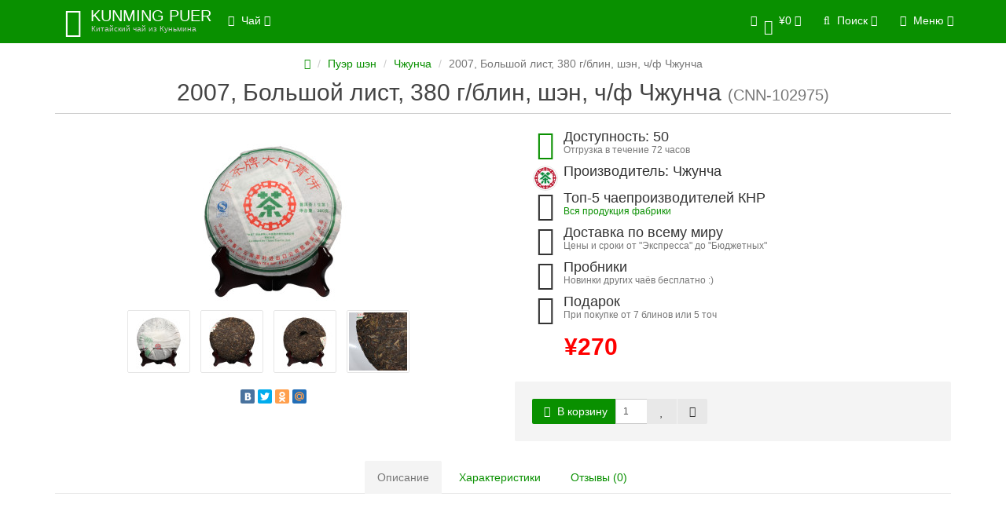

--- FILE ---
content_type: text/html; charset=utf-8
request_url: https://kunming-puer.ru/cnn-102975.html
body_size: 10212
content:
<!DOCTYPE html>
<html dir="ltr" lang="ru">
<head>
<meta name="yandex-verification" content="cf209f2c583c970c" />
<meta charset="UTF-8" />
<meta name="viewport" content="width=device-width, initial-scale=1">
<meta http-equiv="X-UA-Compatible" content="IE=edge">
<title>2007, Большой лист, 380 г/блин, шэн, ч/ф Чжунча</title>
<base href="https://kunming-puer.ru/" />
<meta property="og:title" content="2007, Большой лист, 380 г/блин, шэн, ч/ф Чжунча" />
<meta property="og:type" content="website" />
<meta property="og:url" content="https://kunming-puer.ru/cnn-102975.html" />
<meta property="og:image" content="https://kunming-puer.ru/image/cache/catalog/%D0%9F%D1%83%D1%8D%D1%80%20%D1%88%D1%8D%D0%BD%D0%A7%D0%B6%D1%83%D0%BD%D1%87%D0%B0%D0%B1%D0%BB%D0%B8%D0%BD/1/com-data-upload-shop-store-goods-2-2016-12-2_05345300587537069_1280-228x228.jpg" />
<meta property="og:site_name" content="Юньнаньский чай" />

<!-- mmr2 2.3.0 ocs2.1 -->

    <link href="min/?g=moneymaker2_css&f=catalog/view/javascript/jquery/magnific/magnific-popup.css,catalog/view/javascript/jquery/datetimepicker/bootstrap-datetimepicker.min.css,catalog/view/javascript/jquery/owl-carousel/owl.carousel.css,catalog/view/javascript/jquery/owl-carousel/owl.moneymaker2.css,catalog/view/theme/moneymaker2/stylesheet/bootstrap-theme-colors.css,catalog/view/theme/moneymaker2/stylesheet/stylesheet.css,catalog/view/theme/moneymaker2/stylesheet/stylesheet.custom.css" rel="stylesheet">
    <link href="https://kunming-puer.ru/cnn-102975.html" rel="canonical" />
    <link href="https://kunming-puer.ru/image/catalog/115_11_5761.jpg" rel="icon" />
      <script type="text/javascript" src="min/?g=moneymaker2_js&f=catalog/view/javascript/jquery/magnific/jquery.magnific-popup.min.js,catalog/view/javascript/jquery/datetimepicker/moment.js,catalog/view/javascript/jquery/datetimepicker/locale/ru.js,catalog/view/javascript/jquery/datetimepicker/bootstrap-datetimepicker.min.js,catalog/view/javascript/jquery/owl-carousel/owl.carousel.min.js,catalog/view/javascript/jquery/moneymaker2/bootstrap.rating.input.min.js,catalog/view/javascript/jquery/moneymaker2/livesearch.js,catalog/view/javascript/jquery/moneymaker2/sidebars.responsive.js,catalog/view/javascript/jquery/moneymaker2/scrolltop.js"></script>

<!-- mmr2 2.3.0 ocs2.1 -->

<!-- Global site tag (gtag.js) - Google Analytics -->
<script async src="https://www.googletagmanager.com/gtag/js?id=UA-121181469-1"></script>
<script>
  window.dataLayer = window.dataLayer || [];
  function gtag(){dataLayer.push(arguments);}
  gtag('js', new Date());

  gtag('config', 'UA-121181469-1');
</script>

<!-- Yandex.Metrika counter -->
<script type="text/javascript" >
    (function (d, w, c) {
        (w[c] = w[c] || []).push(function() {
            try {
                w.yaCounter49327606 = new Ya.Metrika2({
                    id:49327606,
                    clickmap:true,
                    trackLinks:true,
                    accurateTrackBounce:true,
                    webvisor:true
                });
            } catch(e) { }
        });

        var n = d.getElementsByTagName("script")[0],
            s = d.createElement("script"),
            f = function () { n.parentNode.insertBefore(s, n); };
        s.type = "text/javascript";
        s.async = true;
        s.src = "https://mc.yandex.ru/metrika/tag.js";

        if (w.opera == "[object Opera]") {
            d.addEventListener("DOMContentLoaded", f, false);
        } else { f(); }
    })(document, window, "yandex_metrika_callbacks2");
</script>
<noscript><div><img src="https://mc.yandex.ru/watch/49327606" style="position:absolute; left:-9999px;" alt="" /></div></noscript>
<!-- /Yandex.Metrika counter --></head>
<body class="product-product-771">
<header>
  <nav id="top" class="navbar navbar-default navbar-full navbar-fixed-top">
    <div class="container">
      <div class="navbar-header">
                <a href="javascript:void(0);" class="navbar-toggle collapsed" data-toggle="collapse" data-target=".navbar-top-collapse, .navbar-menu-collapse"><i class="fa fa-fw fa-bars"></i></a>
                                <div id="logo">
                                    <a href="https://kunming-puer.ru/">
                <span class="fa-stack fa-lg"><i class="fa fa-circle fa-inverse fa-stack-2x"></i><i class="fa fa-envira fa-stack-1x"></i></span>
                <span class="text-primary">KUNMING PUER</span>
                <small>Китайский чай из Куньмина</small>
              </a>
                              </div>
      </div>
      <div class="hidden-xs"></div>
      <div class="collapse navbar-collapse navbar-top-collapse">
        <ul class="nav navbar-nav">
          <li class="dropdown" id="contacts">
            <a href="javascript:void(0);" class="dropdown-toggle" data-toggle="dropdown"><i class="fa fa-fw fa-mobile"></i> <span class="phone">+86-18725055917</span> </a>
                      </li>
                    <li class="dropdown navbar-full-fw categories-menu">
            <a href="javascript:void(0);" class="dropdown-toggle" data-toggle="dropdown"><i class="fa fa-fw fa-th-large"></i> Чай <i class="fa fa-angle-down"></i></a>
                                    <ul class="dropdown-menu keep-open">
              <li>
                <div>
                  <div class="row">
                                        <ul class="col-sm-6 col-md-4 col-lg-s list-unstyled">
                      <li class="text-center"><a href="https://kunming-puer.ru/sheng/"><div class="hidden-xs"><img class="img-thumbnail" src="https://kunming-puer.ru/image/cache/catalog/Logo/aIMG_4464-140x140.JPG" alt="Пуэр шэн" /></div><div class="btn btn-default btn-block"> Пуэр шэн</div></a></li>                                                                </ul>
                                                                                                    <ul class="col-sm-6 col-md-4 col-lg-s list-unstyled">
                      <li class="text-center"><a href="https://kunming-puer.ru/shu/"><div class="hidden-xs"><img class="img-thumbnail" src="https://kunming-puer.ru/image/cache/catalog/Logo/aIMG_4492-140x140.JPG" alt="Пуэр шу" /></div><div class="btn btn-default btn-block"> Пуэр шу</div></a></li>                                                                </ul>
                    <div class="clearfix visible-sm"></div>                                                                                <ul class="col-sm-6 col-md-4 col-lg-s list-unstyled">
                      <li class="text-center"><a href="https://kunming-puer.ru/white/"><div class="hidden-xs"><img class="img-thumbnail" src="https://kunming-puer.ru/image/cache/catalog/Logo/timg%20%281%29-180x180-140x140.jpg" alt="Белый чай" /></div><div class="btn btn-default btn-block"> Белый чай</div></a></li>                                                                </ul>
                                        <div class="clearfix visible-md"></div>                                                            <ul class="col-sm-6 col-md-4 col-lg-s list-unstyled">
                      <li class="text-center"><a href="https://kunming-puer.ru/green/"><div class="hidden-xs"><img class="img-thumbnail" src="https://kunming-puer.ru/image/cache/catalog/Logo/catalog.green-180x180-140x140.JPG" alt="Зелёный чай" /></div><div class="btn btn-default btn-block"> Зелёный чай</div></a></li>                                                                </ul>
                    <div class="clearfix visible-sm"></div>                                                                                <ul class="col-sm-6 col-md-4 col-lg-s list-unstyled">
                      <li class="text-center"><a href="https://kunming-puer.ru/red/"><div class="hidden-xs"><img class="img-thumbnail" src="https://kunming-puer.ru/image/cache/catalog/Logo/catalog.red1-180x180-140x140.JPG" alt="Красный чай" /></div><div class="btn btn-default btn-block"> Красный чай</div></a></li>                                                                </ul>
                                                                                                    <ul class="col-sm-6 col-md-4 col-lg-s list-unstyled">
                      <li class="text-center"><a href="https://kunming-puer.ru/oolong/"><div class="hidden-xs"><img class="img-thumbnail" src="https://kunming-puer.ru/image/cache/catalog/Logo/catalog.fxdc-180x180-140x140.JPG" alt="Улун" /></div><div class="btn btn-default btn-block"> Улун</div></a></li>                                                                </ul>
                    <div class="clearfix visible-sm"></div>                    <div class="clearfix visible-md"></div>                                                            <ul class="col-sm-6 col-md-4 col-lg-s list-unstyled">
                      <li class="text-center"><a href="https://kunming-puer.ru/other/"><div class="hidden-xs"><img class="img-thumbnail" src="https://kunming-puer.ru/image/cache/catalog/Logo/catalog.drugoi-180x180-140x140.JPG" alt="Другое" /></div><div class="btn btn-default btn-block"> Другое</div></a></li>                                                                </ul>
                                                            <div class="clearfix visible-lg"></div>                                      </div>
                </div>
              </li>
            </ul>
                                  </li>
                            </ul>
                <ul class="nav navbar-nav navbar-right">
                    <li class="dropdown" id="cart">
  <a href="javascript:void(0);" class="dropdown-toggle" data-toggle="dropdown" data-loading-text="Загрузка..." role="button" aria-haspopup="true" aria-expanded="false"><i class="fa fa-fw fa-shopping-cart"></i><small class="fa-stack"><i class="fa fa-circle fa-stack-2x"></i><span class="fa-stack-1x">0</span></small> <span class="hidden-sm"><span id="cart-total">¥0</span> <i class="fa fa-angle-down"></i></span></a>
  <ul class="dropdown-menu keep-open">
        <li>
              <p class="text-center">В корзине пусто!</p>
          </li>
      </ul>
</li>
                              <li class="dropdown" id="search">
  <a href="javascript:void(0);" class="dropdown-toggle" data-toggle="dropdown" role="button" aria-haspopup="true" aria-expanded="false"><i class="fa fa-fw fa-search"></i> <span class="hidden-sm">Поиск <i class="fa fa-angle-down"></i></span></a>
  <ul class="dropdown-menu keep-open">
    <li>
      <div class="input-group collapse">
        <input type="text" name="search" value="" placeholder="Поиск товара по каталогу" class="form-control" />
        <span class="input-group-btn">
          <button type="button" class="btn btn-primary"><i class="fa fa-search"></i></button>
        </span>
      </div>
    </li>
  </ul>
</li>
                    <li class="dropdown" id="top-links">
            <a href="javascript:void(0);" class="dropdown-toggle" data-toggle="dropdown"><i class="fa fa-fw fa-bars"></i> <span class="">Меню <i class="fa fa-angle-down"></i></span></a>
            <ul class="dropdown-menu keep-open">
                            <li>
  <form action="https://kunming-puer.ru/index.php?route=common/language/language" method="post" enctype="multipart/form-data" id="language">
    <ul class="dropdown-menu">
      <li class="dropdown-header">Язык</li>
      <li class="hidden">
        <input type="hidden" name="code" value="" />
        <input type="hidden" name="redirect" value="https://kunming-puer.ru/cnn-102975.html" />
      </li>
            <li class="active"><a href="javascript:void(0);" onclick="$('input[name=\'code\']').attr('value', 'ru'); $('#language').submit();"><span><img src="image/flags/ru.png" alt="Russian" /></span>&nbsp; Russian</a></li>
            <li ><a href="javascript:void(0);" onclick="$('input[name=\'code\']').attr('value', 'en'); $('#language').submit();"><span><img src="image/flags/gb.png" alt="English" /></span>&nbsp; English</a></li>
          </ul>
  </form>
</li>
<li role="separator" class="divider clearfix"></li>
              <li>
  <form action="https://kunming-puer.ru/index.php?route=common/currency/currency" method="post" enctype="multipart/form-data" id="currency">
    <ul class="dropdown-menu">
      <li class="dropdown-header">Валюта</li>
      <li class="hidden">
        <input type="hidden" name="code" value="" />
        <input type="hidden" name="redirect" value="https://kunming-puer.ru/cnn-102975.html" />
      </li>
            <li ><a href="javascript:void(0);" onclick="$('input[name=\'code\']').attr('value', 'EUR'); $('#currency').submit();">&nbsp;<span>€</span>&nbsp;&nbsp; Euro</a></li>
            <li ><a href="javascript:void(0);" onclick="$('input[name=\'code\']').attr('value', 'USD'); $('#currency').submit();">&nbsp;<span>$</span>&nbsp;&nbsp; US Dollar</a></li>
            <li ><a href="javascript:void(0);" onclick="$('input[name=\'code\']').attr('value', 'RUB'); $('#currency').submit();">&nbsp;<span> ₽</span>&nbsp;&nbsp; Рубль</a></li>
            <li class="active"><a href="javascript:void(0);" onclick="$('input[name=\'code\']').attr('value', 'CNY'); $('#currency').submit();">&nbsp;<span>¥</span>&nbsp;&nbsp; Юань</a></li>
          </ul>
  </form>
</li>
<li role="separator" class="divider clearfix"></li>
                            <li class="dropdown-header">Личный кабинет</li>
              <li><a href="https://kunming-puer.ru/login/" rel="nofollow"><i class="fa fa-fw fa-sign-in"></i> Авторизация / Регистрация</a></li>
                                          <li><a href="https://kunming-puer.ru/wishlist/" rel="nofollow"><i class="fa fa-fw fa-heart"></i> <span id="wishlist-total"><span>Мои Закладки (0)</span></span></a></li>
                                          <li><a href="https://kunming-puer.ru/compare-products/" rel="nofollow"><i class="fa fa-fw fa-area-chart"></i> <span id="compare-total">Сравнение товаров (0)</span></a></li>
                                        </ul>
          </li>
                  </ul>
      </div>
    </div>
  </nav>
  </header>
<div class="container">
  <div class="row">                <div id="content" class="col-sm-12" itemscope itemtype="http://schema.org/Product">
      <ul class="breadcrumb text-center" itemscope itemtype="http://schema.org/BreadcrumbList">
                        <li itemprop="itemListElement" itemscope itemtype="http://schema.org/ListItem"><a itemprop="item" href="https://kunming-puer.ru/"><span itemprop="name"><i class="fa fa-home"></i></span></a><meta itemprop="position" content="1" /></li>                        <li itemprop="itemListElement" itemscope itemtype="http://schema.org/ListItem"><a itemprop="item" href="https://kunming-puer.ru/sheng/"><span itemprop="name">Пуэр шэн</span></a><meta itemprop="position" content="2" /></li>                        <li itemprop="itemListElement" itemscope itemtype="http://schema.org/ListItem"><a itemprop="item" href="https://kunming-puer.ru/sheng/chguncha/"><span itemprop="name">Чжунча</span></a><meta itemprop="position" content="3" /></li>                <li class="active">2007, Большой лист, 380 г/блин, шэн, ч/ф Чжунча</li>              </ul>
            <div class="h2 text-center content-title">
        <h1 class="h2" itemprop="name">2007, Большой лист, 380 г/блин, шэн, ч/ф Чжунча</h1> <div class="h2"><small>(CNN-102975)</small></div>        <meta itemprop="model" content="771-03" />
        <meta itemprop="manufacturer" content="Чжунча" />
      </div>
      <div class="row">
                                <div class=" col-sm-12">
                    <div class="row">
            <div class="col-sm-12 col-md-6 text-center">
                            <div>
                <div class="thumbnails image-thumb">
                                                      <a class="thumbnail" href="https://kunming-puer.ru/image/cache/catalog/%D0%9F%D1%83%D1%8D%D1%80%20%D1%88%D1%8D%D0%BD%D0%A7%D0%B6%D1%83%D0%BD%D1%87%D0%B0%D0%B1%D0%BB%D0%B8%D0%BD/1/com-data-upload-shop-store-goods-2-2016-12-2_05345300587537069_1280-500x500.jpg" title="2007, Большой лист, 380 г/блин, шэн, ч/ф Чжунча"><img src="https://kunming-puer.ru/image/cache/catalog/%D0%9F%D1%83%D1%8D%D1%80%20%D1%88%D1%8D%D0%BD%D0%A7%D0%B6%D1%83%D0%BD%D1%87%D0%B0%D0%B1%D0%BB%D0%B8%D0%BD/1/com-data-upload-shop-store-goods-2-2016-12-2_05345300587537069_1280-228x228.jpg" title="2007, Большой лист, 380 г/блин, шэн, ч/ф Чжунча" alt="2007, Большой лист, 380 г/блин, шэн, ч/ф Чжунча" itemprop="image" /></a>
                </div>
              </div>
                            <div class="product-socials">
                <script type="text/javascript" src="//yastatic.net/share/share.js" charset="utf-8"></script><div class="yashare-auto-init" data-yashareL10n="ru" data-yashareType="small" data-yashareQuickServices="vkontakte,facebook,twitter,odnoklassniki,moimir" data-yashareTheme="counter"></div>
              </div>
                                        </div>
            <div class="col-sm-12 col-md-6">
                            <div class="thumbnails image-additional">
                <div class="owl-carousel owl-moneymaker2 dark-pagination">
                                  <a class="item thumbnail" href="https://kunming-puer.ru/image/cache/catalog/%D0%9F%D1%83%D1%8D%D1%80%20%D1%88%D1%8D%D0%BD%D0%A7%D0%B6%D1%83%D0%BD%D1%87%D0%B0%D0%B1%D0%BB%D0%B8%D0%BD/1/com-data-upload-shop-store-goods-2-2016-12-2_05345301704745966_1280-500x500.jpg" title="2007, Большой лист, 380 г/блин, шэн, ч/ф Чжунча"><img class="img-circle" src="https://kunming-puer.ru/image/cache/catalog/%D0%9F%D1%83%D1%8D%D1%80%20%D1%88%D1%8D%D0%BD%D0%A7%D0%B6%D1%83%D0%BD%D1%87%D0%B0%D0%B1%D0%BB%D0%B8%D0%BD/1/com-data-upload-shop-store-goods-2-2016-12-2_05345301704745966_1280-74x74.jpg" title="2007, Большой лист, 380 г/блин, шэн, ч/ф Чжунча" alt="2007, Большой лист, 380 г/блин, шэн, ч/ф Чжунча" /></a>
                                  <a class="item thumbnail" href="https://kunming-puer.ru/image/cache/catalog/%D0%9F%D1%83%D1%8D%D1%80%20%D1%88%D1%8D%D0%BD%D0%A7%D0%B6%D1%83%D0%BD%D1%87%D0%B0%D0%B1%D0%BB%D0%B8%D0%BD/1/com-data-upload-shop-store-goods-2-2016-12-2_05345301720629512_1280-500x500.jpg" title="2007, Большой лист, 380 г/блин, шэн, ч/ф Чжунча"><img class="img-circle" src="https://kunming-puer.ru/image/cache/catalog/%D0%9F%D1%83%D1%8D%D1%80%20%D1%88%D1%8D%D0%BD%D0%A7%D0%B6%D1%83%D0%BD%D1%87%D0%B0%D0%B1%D0%BB%D0%B8%D0%BD/1/com-data-upload-shop-store-goods-2-2016-12-2_05345301720629512_1280-74x74.jpg" title="2007, Большой лист, 380 г/блин, шэн, ч/ф Чжунча" alt="2007, Большой лист, 380 г/блин, шэн, ч/ф Чжунча" /></a>
                                  <a class="item thumbnail" href="https://kunming-puer.ru/image/cache/catalog/%D0%9F%D1%83%D1%8D%D1%80%20%D1%88%D1%8D%D0%BD%D0%A7%D0%B6%D1%83%D0%BD%D1%87%D0%B0%D0%B1%D0%BB%D0%B8%D0%BD/1/com-data-upload-shop-store-goods-2-2016-12-2_05345301737816937_1280-500x500.jpg" title="2007, Большой лист, 380 г/блин, шэн, ч/ф Чжунча"><img class="img-circle" src="https://kunming-puer.ru/image/cache/catalog/%D0%9F%D1%83%D1%8D%D1%80%20%D1%88%D1%8D%D0%BD%D0%A7%D0%B6%D1%83%D0%BD%D1%87%D0%B0%D0%B1%D0%BB%D0%B8%D0%BD/1/com-data-upload-shop-store-goods-2-2016-12-2_05345301737816937_1280-74x74.jpg" title="2007, Большой лист, 380 г/блин, шэн, ч/ф Чжунча" alt="2007, Большой лист, 380 г/блин, шэн, ч/ф Чжунча" /></a>
                                  <a class="item thumbnail" href="https://kunming-puer.ru/image/cache/catalog/%D0%9F%D1%83%D1%8D%D1%80%20%D1%88%D1%8D%D0%BD%D0%A7%D0%B6%D1%83%D0%BD%D1%87%D0%B0%D0%B1%D0%BB%D0%B8%D0%BD/1/com-data-upload-shop-store-goods-2-2016-12-2_05345301790592122_1280-500x500.jpg" title="2007, Большой лист, 380 г/блин, шэн, ч/ф Чжунча"><img class="img-circle" src="https://kunming-puer.ru/image/cache/catalog/%D0%9F%D1%83%D1%8D%D1%80%20%D1%88%D1%8D%D0%BD%D0%A7%D0%B6%D1%83%D0%BD%D1%87%D0%B0%D0%B1%D0%BB%D0%B8%D0%BD/1/com-data-upload-shop-store-goods-2-2016-12-2_05345301790592122_1280-74x74.jpg" title="2007, Большой лист, 380 г/блин, шэн, ч/ф Чжунча" alt="2007, Большой лист, 380 г/блин, шэн, ч/ф Чжунча" /></a>
                                </div>
              </div>
                            <div class="product-points">
                                <div class="stock-7">
                  <span class="fa-stack fa-lg pull-left"><i class="fa fa-circle fa-stack-2x"></i><i class="fa fa-envira fa-stack-1x fa-inverse"></i></span>
                  <h4>Доступность: 50</h4>
                  <div class="text-muted">Отгрузка в течение 72 часов</div>
                </div>
                                                <div>
                  <img class="img-circle text-center pull-left" src="https://kunming-puer.ru/image/cache/catalog/Logo/ZhongCha-100x100-28x28.JPG" title="Чжунча" alt="Чжунча">
                  <h4>Производитель: Чжунча</h4>
                  <small class="text-muted"><a href="https://kunming-puer.ru/cnn.html" title=" - Чжунча"></a></small>
                </div>
                                                                    <div>
                    <span class="fa-stack fa-lg pull-left"><i class="fa fa-circle fa-stack-2x"></i><i class="fa fa-hand-o-right fa-stack-1x fa-inverse"></i></span>
                    <h4>Топ-5 чаепроизводителей КНР</h4>
                    <div class="text-muted"><p><a href="https://kunming-puer.ru/cnn.htm" target="_blank">Вся продукция фабрики</a><br></p></div>
                  </div>
                                    <div>
                    <span class="fa-stack fa-lg pull-left"><i class="fa fa-circle fa-stack-2x"></i><i class="fa fa-truck fa-stack-1x fa-inverse"></i></span>
                    <h4>Доставка по всему миру</h4>
                    <div class="text-muted">Цены и сроки от "Экспресса" до "Бюджетных"</div>
                  </div>
                                    <div>
                    <span class="fa-stack fa-lg pull-left"><i class="fa fa-circle fa-stack-2x"></i><i class="fa fa-hand-spock-o fa-stack-1x fa-inverse"></i></span>
                    <h4>Пробники</h4>
                    <div class="text-muted">Новинки других чаёв бесплатно :)</div>
                  </div>
                                    <div>
                    <span class="fa-stack fa-lg pull-left"><i class="fa fa-circle fa-stack-2x"></i><i class="fa fa-gift fa-stack-1x fa-inverse"></i></span>
                    <h4>Подарок</h4>
                    <div class="text-muted"><p>При покупке от 7 блинов или 5 точ</p></div>
                  </div>
                                  				<div>
					<!-- new place for price -->
																		<div class="price-detached-new">
							<span class="price">
								¥270							</span>
														</div>
															
				</div>
              </div>
              <div id="product" itemprop="offers" itemscope itemtype="http://schema.org/Offer"> 
                <meta itemprop="priceCurrency" content="CNY" />
                <meta itemprop="price" content="270" />
                <link itemprop = "availability" href = "http://schema.org/InStock" />
                                                                                      <!--
				  				  -->
                                                                                <input type="hidden" name="product_id" value="771" />
                                <!--<div class="price-detached"><span class="price">¥270</span></div>-->
                                <div class="btn-group">
                                    <button type="button" data-info-title="В корзину" id="button-cart" class="btn btn-primary" data-toggle="tooltip" data-html="true" data-placement="bottom" title=""><i class="fa fa-fw fa-shopping-cart"></i> В корзину</button>
                  <input type="number" data-toggle="tooltip" data-placement="bottom" min="1" name="quantity" value="1" size="2" id="input-quantity" class="form-control" title="Кол-во" />
                                    <button type="button" class="btn btn-default" data-toggle="tooltip" data-placement="bottom" title="В закладки" onclick="wishlist.add('771');"><i class="fa fa-fw fa-heart"></i></button>                  <button type="button" class="btn btn-default" data-toggle="tooltip" data-placement="bottom" title="В сравнение" onclick="compare.add('771');"><i class="fa fa-fw fa-area-chart"></i></button>                </div>
                              </div>
            </div>
          </div>
                              <ul class="nav nav-tabs text-center">
                        <li class="active"><a href="#tab-description" data-toggle="tab">Описание</a></li>
                                    <li><a href="#tab-specification" data-toggle="tab">Характеристики</a></li>
                                    <li><a href="#tab-review" data-toggle="tab">Отзывы (0)</a></li>
                                  </ul>
                    <div class="tab-content">
                        <div class="tab-pane fade in active" id="tab-description">
                            <div itemprop="description">.</div>
                          </div>
                                    <div class="tab-pane fade" id="tab-specification">
                            <div class="">
                <table class="table">
                                    <tbody>
                    <tr>
                      <th colspan="2" class="text-center"><strong>Производитель</strong></th>
                    </tr>
                  </tbody>
                  <tbody>
                                        <tr>
                      <td>Производитель</td>
                      <td>Чжунча</td>
                    </tr>
                                      </tbody>
                                    <tbody>
                    <tr>
                      <th colspan="2" class="text-center"><strong>Год выпуска</strong></th>
                    </tr>
                  </tbody>
                  <tbody>
                                        <tr>
                      <td>Год выпуска</td>
                      <td>2007</td>
                    </tr>
                                      </tbody>
                                    <tbody>
                    <tr>
                      <th colspan="2" class="text-center"><strong>Тип чая</strong></th>
                    </tr>
                  </tbody>
                  <tbody>
                                        <tr>
                      <td>Тип</td>
                      <td>шэн</td>
                    </tr>
                                      </tbody>
                                    <tbody>
                    <tr>
                      <th colspan="2" class="text-center"><strong>Формат</strong></th>
                    </tr>
                  </tbody>
                  <tbody>
                                        <tr>
                      <td>Формат</td>
                      <td>блин</td>
                    </tr>
                                      </tbody>
                                    <tbody>
                    <tr>
                      <th colspan="2" class="text-center"><strong>Вес, кг</strong></th>
                    </tr>
                  </tbody>
                  <tbody>
                                        <tr>
                      <td>Вес, кг</td>
                      <td>0.38</td>
                    </tr>
                                      </tbody>
                                                    </table>
              </div>
            </div>
                                    <div class="tab-pane fade" id="tab-review">
              <form class="form-horizontal" id="form-review">
                                <div id="review">
                                                          <div class="row">
                      <div class="col-sm-12 text-center">
                        <p>Нет отзывов об этом товаре.</p>
                      </div>
                    </div>
                                                      </div>
                <h4 class="h3 text-center">Написать отзыв</h4>
                                <div class="form-group required">
                  <label class="col-sm-2 control-label" for="input-name">Ваше имя:</label>
                  <div class="col-sm-4">
                    <input type="text" name="name" value="" id="input-name" class="form-control" />
                  </div>
                  <label class="col-sm-2 control-label">Рейтинг</label>
                  <div class="col-sm-4">
                    <input type="number" data-max="5" data-min="1" name="rating" class="form-control moneymaker2-rating" />
                  </div>
                </div>
                <div class="form-group required">
                  <label class="col-sm-2 control-label" for="input-review">Ваш отзыв</label>
                  <div class="col-lg-8 col-md-9 col-sm-10 ">
                    <textarea name="text" rows="3" id="input-review" class="form-control"></textarea>
                  </div>
                </div>
                                <div class="form-group required">
                  <div class="buttons clearfix col-sm-offset-2 col-sm-10">
                    <button type="button" id="button-review" data-loading-text="<i class='fa fa-spinner fa-spin'></i> Загрузка..." class="btn btn-default"><i class="fa fa-pencil"></i> Отправить</button>
                  </div>
                </div>
                              </form>
            </div>
                                  </div>
        </div>
      </div>
                </div>
      </div>
</div>
<script type="text/javascript"><!--
$('select[name=\'recurring_id\'], input[name="quantity"]').change(function(){
	$.ajax({
		url: 'index.php?route=product/product/getRecurringDescription',
		type: 'post',
		data: $('input[name=\'product_id\'], input[name=\'quantity\'], select[name=\'recurring_id\']'),
		dataType: 'json',
		beforeSend: function() {
			$('#recurring-description').html('');
		},
		success: function(json) {
			$('.alert, .text-danger').remove();

			if (json['success']) {
				$('#recurring-description').html(json['success']);
			}
		}
	});
});
//--></script>
<script type="text/javascript"><!--
$('#button-cart').on('click', function() {
  	$.ajax({
		url: 'index.php?route=checkout/cart/add',
		type: 'post',
		data: $('#product input[type=\'number\'], #product input[type=\'text\'], #product input[type=\'hidden\'], #product input[type=\'radio\']:checked, #product input[type=\'checkbox\']:checked, #product select, #product textarea'),
		dataType: 'json',
		beforeSend: function() {
      $('#button-cart .fa').removeClass('shopping-cart');
      $('#button-cart .fa').addClass('fa-spinner fa-spin');
		},
		complete: function() {
      $('#button-cart .fa').removeClass('fa-spinner fa-spin');
      $('#button-cart .fa').addClass('shopping-cart');

		},
		success: function(json) {
			$('.alert, .text-danger').remove();
			$('.form-group').removeClass('has-error');

			if (json['error']) {
				if (json['error']['option']) {
          $('.options .collapse').show();
                    for (i in json['error']['option']) {
						var element = $('#input-option' + i.replace('_', '-'));

						if (element.parent().hasClass('input-group')) {
							element.parent().after('<div class="text-danger">' + json['error']['option'][i] + '</div>');
						} else {
							element.after('<div class="text-danger">' + json['error']['option'][i] + '</div>');
						}
					}
				}

				if (json['error']['recurring']) {
					$('select[name=\'recurring_id\']').after('<div class="text-danger">' + json['error']['recurring'] + '</div>');
				}

				// Highlight any found errors
				$('.text-danger').parent().addClass('has-error');
			}

			if (json['success']) {
        var moneymaker2_total_count = json['moneymaker2_total_count'];
        var moneymaker2_total_sum = json['moneymaker2_total_sum'];
        $('#cart > .dropdown-toggle #cart-total').html(moneymaker2_total_sum);
        $('#cart > .dropdown-toggle .fa-stack .fa-stack-1x, .navbar-cart-toggle .fa-stack .fa-stack-1x').html(moneymaker2_total_count);
        $('#cart > ul').load('index.php?route=common/cart/info ul li');
        $('#popupModal').find('.modal-body').load('index.php?route=common/cart/info ul', function() {
          $('#popupModal .modal-header .close').addClass('hidden');
          $('#popupModal .modal-body > ul').removeClass('dropdown-menu keep-open');
          $('#popupModal .modal-body > ul').addClass('list-unstyled');
          $('#popupModal .modal-body .btn-primary').parent().parent().prepend('<div class="panel panel-info"><div class="panel-heading text-center"><small>' + json['success'] + '</small></div></div>');
          $('#popupModal').find('.modal-title').load('index.php?route=common/cart/info #cart-total', function () {
            $('#popupModal .modal-title').text(json['total']);
            $('#popupModal').modal();
          });
        });
			}
		},
        error: function(xhr, ajaxOptions, thrownError) {
            alert(thrownError + "\r\n" + xhr.statusText + "\r\n" + xhr.responseText);
        }
	});
  });

//--></script>
<script type="text/javascript"><!--
$('.date').datetimepicker({
	pickTime: false
});

$('.datetime').datetimepicker({
	pickDate: true,
	pickTime: true
});

$('.time').datetimepicker({
	pickDate: false
});

$('button[id^=\'button-upload\']').on('click', function() {
	var node = this;

	$('#form-upload').remove();

	$('body').prepend('<form enctype="multipart/form-data" id="form-upload" style="display: none;"><input type="file" name="file" /></form>');

	$('#form-upload input[name=\'file\']').trigger('click');

	if (typeof timer != 'undefined') {
    	clearInterval(timer);
	}

	timer = setInterval(function() {
		if ($('#form-upload input[name=\'file\']').val() != '') {
			clearInterval(timer);

			$.ajax({
				url: 'index.php?route=tool/upload',
				type: 'post',
				dataType: 'json',
				data: new FormData($('#form-upload')[0]),
				cache: false,
				contentType: false,
				processData: false,
				beforeSend: function() {
					$(node).button('loading');
				},
				complete: function() {
					$(node).button('reset');
				},
				success: function(json) {
					$('.text-danger').remove();

					if (json['error']) {
						$(node).parent().find('input').after('<div class="text-danger">' + json['error'] + '</div>');
					}

					if (json['success']) {
						alert(json['success']);

						$(node).parent().find('input').attr('value', json['code']);
					}
				},
				error: function(xhr, ajaxOptions, thrownError) {
					alert(thrownError + "\r\n" + xhr.statusText + "\r\n" + xhr.responseText);
				}
			});
		}
	}, 500);
});
//--></script>
<script type="text/javascript"><!--
$('#review').delegate('.pagination a', 'click', function(e) {
    e.preventDefault();

    $('#review').fadeOut('slow');

    $('#review').load(this.href);

    $('#review').fadeIn('slow');
});

$('#review').load('index.php?route=product/product/review&product_id=771');

$('#button-review').on('click', function() {
	$.ajax({
		url: 'index.php?route=product/product/write&product_id=771',
		type: 'post',
		dataType: 'json',
		data: $("#form-review").serialize(),
		beforeSend: function() {
			$('#button-review').button('loading');
		},
		complete: function() {
			$('#button-review').button('reset');
		},
		success: function(json) {
			$('.alert-success').parent().parent().remove();
			$('.alert-danger').parent().parent().remove();
			$('.alert-success, .alert-danger').remove();

			if (json['error']) {
        if (typeof grecaptcha != "undefined") {grecaptcha.reset();} //refresh recaptcha if enabled
        $('#button-review').parent().parent().before('<div class="form-group"><div class="col-sm-offset-2 col-lg-8 col-md-9 col-sm-10"><div class="alert alert-danger">' + json['error'] + '</div></div></div>');
			}

			if (json['success']) {
        $('#button-review').parent().parent().before('<div class="form-group"><div class="col-sm-offset-2 col-lg-8 col-md-9 col-sm-10"><div class="alert alert-success">' + json['success'] + '</div></div></div>');

				$('input[name=\'name\']').val('');
				$('textarea[name=\'text\']').val('');
				$('input[name=\'rating\']:checked').prop('checked', false);
			}
		}
	});
});

$(document).ready(function() {
      // to center imgs remove 2* from owl.carousel.min.js
    // and add .owl-carousel .owl-wrapper, .owl-carousel .owl-item { margin: 0 auto; }
    $('.thumbnails.image-additional').detach().insertAfter( $('.thumbnails.image-thumb') );
  
  $('.thumbnails .owl-carousel').owlCarousel({
  itemsCustom : [[0, 1], [320, 4], [450, 5], [560, 6], [768, 5], [992, 4], [1200, 6]],
  });

	$('.thumbnails').magnificPopup({
		type:'image',
		delegate: 'a',
        midClick:true,
        fixedContentPos: true,
        overflowY: 'scroll',
		gallery: {
			enabled:true,
		},

    mainClass: 'mfp-square ',
      callbacks: {
      open: function() {
        $.magnificPopup.instance.next = function() {
          var self = this;
          self.wrap.removeClass('mfp-image-loaded');
          setTimeout(function() { $.magnificPopup.proto.next.call(self); }, 100);
        }
        $.magnificPopup.instance.prev = function() {
          var self = this;
          self.wrap.removeClass('mfp-image-loaded');
          setTimeout(function() { $.magnificPopup.proto.prev.call(self); }, 100);
        }

        $(".mfp-figure figure").prepend("<div id='image-addon' class='hidden-xs'><div class='price-detached'><span class='price'>¥270</span></div><div class='btn-group additional-buttons'><button class='btn btn-primary' type='button' data-toggle='tooltip' data-html='true' data-placement='bottom' title='' onclick='$(\".mfp-figure .btn-primary\").tooltip(\"hide\"); $(\"#image-addon\").remove();$(\"#button-cart\").click();'><i class='fa fa-shopping-cart'></i> В корзину</button><button type='button' class='btn btn-default' data-toggle='tooltip' data-placement='bottom' title='В закладки' onclick='wishlist.add(771);'><i class='fa fa-heart'></i></button><button type='button' class='btn btn-default' data-toggle='tooltip' data-placement='bottom' title='В сравнение' onclick='compare.add(771);'><i class='fa fa-area-chart'></i></button></div></div>");
        $('.mfp-figure [data-toggle="tooltip"]').tooltip({trigger: 'hover', container: 'body'});
      },
      imageLoadComplete: function() {
        var self = this;
        setTimeout(function() { self.wrap.addClass('mfp-image-loaded'); }, 15);
      },
      beforeClose: function() {
        $(".mfp-arrow-right").remove();
        $(".mfp-arrow-left").remove();
        $('.mfp-figure [data-toggle="tooltip"]').tooltip('hide');
      },
      afterClose: function() {
        $("#image-addon").remove();
      },
    },
    closeOnContentClick: true,



	});
});
//--></script>

<footer><!-- Yandex.Metrika counter -->
<script type="text/javascript" >
    (function (d, w, c) {
        (w[c] = w[c] || []).push(function() {
            try {
                w.yaCounter49327606 = new Ya.Metrika2({
                    id:49327606,
                    clickmap:true,
                    trackLinks:true,
                    accurateTrackBounce:true,
                    webvisor:true
                });
            } catch(e) { }
        });

        var n = d.getElementsByTagName("script")[0],
            s = d.createElement("script"),
            f = function () { n.parentNode.insertBefore(s, n); };
        s.type = "text/javascript";
        s.async = true;
        s.src = "https://mc.yandex.ru/metrika/tag.js";

        if (w.opera == "[object Opera]") {
            d.addEventListener("DOMContentLoaded", f, false);
        } else { f(); }
    })(document, window, "yandex_metrika_callbacks2");
</script>
<noscript><div><img src="https://mc.yandex.ru/watch/49327606" style="position:absolute; left:-9999px;" alt="" /></div></noscript>
<!-- /Yandex.Metrika counter -->
  <div class="container">
    <div class="row">
                  <div class="col-sm-3">
        <div class="h5 text-muted"><i class="fa fa-fw fa-book"></i> Информация</div>
        <ul class="list-unstyled">
                    <li><a href="https://kunming-puer.ru/about_us.html">О проекте</a></li>
                    <li><a href="https://kunming-puer.ru/delivery.html">Информация о доставке</a></li>
                    <li><a href="https://kunming-puer.ru/terms.html">Условия соглашения</a></li>
                    <li><a href="https://kunming-puer.ru/package.html">Оптовая упаковка</a></li>
                  </ul>
      </div>
                        <div class="col-sm-3">
        <div class="h5 text-muted"><i class="fa fa-fw fa-wrench"></i> Служба поддержки</div>
        <ul class="list-unstyled">
          <li><a href="https://kunming-puer.ru/contact-us/">Связаться с нами</a></li>
          <li><a href="https://kunming-puer.ru/add-return/">Возврат товара</a></li>
          <li><a href="https://kunming-puer.ru/sitemap/">Карта сайта</a></li>
        </ul>
      </div>
                  <div class="col-sm-3">
        <div class="h5 text-muted"><i class="fa fa-fw fa-tags"></i> Дополнительно</div>
        <ul class="list-unstyled">
          <li><a href="https://kunming-puer.ru/brands/">Производители</a></li>
          <li><a href="https://kunming-puer.ru/vouchers/">Подарочные сертификаты</a></li>
          <li><a href="https://kunming-puer.ru/affiliates/">Партнёры</a></li>
          <li><a href="https://kunming-puer.ru/specials/">Товары со скидкой</a></li>
        </ul>
      </div>
                  <div class="col-sm-3">
        <div class="h5 text-muted"><i class="fa fa-fw fa-user"></i> Личный Кабинет</div>
        <ul class="list-unstyled">
          <li><a href="https://kunming-puer.ru/my-account/">Личный Кабинет</a></li>
          <li><a href="https://kunming-puer.ru/order-history/">История заказов</a></li>
          <li><a href="https://kunming-puer.ru/wishlist/">Мои Закладки</a></li>
          <li><a href="https://kunming-puer.ru/newsletter/">Рассылка новостей</a></li>
        </ul>
      </div>
                                          <div class="col-sm-3">
            <div class="h5 text-muted"><i class="fa fa-fw fa-file-text"></i> Миссия проекта</div>
            <ul class="list-unstyled">
              <li>Здесь Вы найдёте только тот чай, что пьют жители Юньнани</li>
            </ul>
          </div>
                    
      
    </div>
  </div>
  <div class="bottom">
    <div class="container">
      <div class="row">
        <div class="col-sm-9">
                                                    <a target="_blank" href="https://vk.com/kunming_puer"><span data-toggle="tooltip" title="" class="fa-stack bg-vk fa-lg"><i class="fa fa-circle fa-stack-2x"></i><i class="fa fa-vk fa-stack-1x fa-inverse"></i></span></a>
                                            </div>
                <div class="col-sm-3">
                                              KUNMING-PUER<br />
                         &copy; 2012 &ndash; 2026                  </div>
              </div>
    </div>
  </div>
</footer>
<div class="modal fade" id="infoModal">
  <div class="modal-dialog modal-lg">
    <div class="modal-content">
      <div class="modal-header">
        <button type="button" class="close" data-dismiss="modal" aria-label="Close"><span aria-hidden="true">&times;</span></button>
        <p class="modal-title h4 text-center"></p>
      </div>
      <div class="modal-body">
      </div>
      <div class="modal-footer">
        <button type="button" class="btn btn-sm btn-link" data-dismiss="modal">Назад</button>
      </div>
    </div>
  </div>
</div>
<div class="modal fade" id="popupModal">
  <div class="modal-dialog">
    <div class="modal-content">
      <div class="modal-header">
        <button type="button" class="close hidden" data-dismiss="modal" aria-label="Close"><span aria-hidden="true">&times;</span></button>
        <p class="modal-title h4 text-center"></p>
        <div class="hidden" data-compare-title="Сравнение товаров" data-compare-link="https://kunming-puer.ru/compare-products/" data-wishlist-title="Мои Закладки" data-wishlist-link="https://kunming-puer.ru/wishlist/"></div>
      </div>
      <div class="modal-body"></div>
      <div class="modal-footer">
        <button type="button" class="btn btn-sm btn-link btn-shopping hidden" data-dismiss="modal">Продолжить покупки</button>
        <button type="button" class="btn btn-sm btn-link btn-back" data-dismiss="modal">Назад</button>
      </div>
    </div>
  </div>
</div>


  
  
  
  

<script type="text/javascript"><!--
  $('body').append('<div class="toggle-scroll-top btn btn-default hidden-xs"><i class="fa fa-fw fa-angle-up"></i></div>');
  //--></script>
<script type="text/javascript"><!--
  if ( $('#column-left').length ) {
    $('body').append('<div class="toggle-column-left hidden-xs hidden-sm hidden-lg hidden-md"><div class="btn btn-sm btn-default"><i class="fa fa-angle-down"></i>&nbsp; Левая панель</div></div>');
  }
  if ( $('#column-right').length ) {
    $('body').append('<div class="toggle-column-right hidden-xs hidden-sm hidden-lg hidden-md"><div class="btn btn-sm btn-default"><i class="fa fa-angle-up"></i>&nbsp; Правая панель</div></div>');
  }
  //--></script>

<script type="text/javascript"><!--
  $(document).ready(function() {
    $(window).load(function(){
      var oldSSB = $.fn.modal.Constructor.prototype.setScrollbar;
      $.fn.modal.Constructor.prototype.setScrollbar = function () {
        oldSSB.apply(this);
        if(this.bodyIsOverflowing && this.scrollbarWidth) {
          $('.navbar-fixed-top, .navbar-fixed-bottom').css('padding-right', this.scrollbarWidth);
        }
      }
      var oldRSB = $.fn.modal.Constructor.prototype.resetScrollbar;
      $.fn.modal.Constructor.prototype.resetScrollbar = function () {
        oldRSB.apply(this);
        $('.navbar-fixed-top, .navbar-fixed-bottom').css('padding-right', '');
      }
    });

    $('.navbar-cart-toggle').click(function(e) {
      e.stopPropagation();
      if ( !$('#top .navbar-collapse').hasClass('in')&&$('#top .navbar-toggle').length ) {
        $('#top').addClass('cart-opened');
        $('.navbar-toggle').click();
        $('#top').on('shown.bs.collapse', function () {
          if ( !$('#cart').hasClass('open')&&$('#top').hasClass('cart-opened') ) {
            $('#cart > .dropdown-toggle').click();
            $("#cart > .dropdown-toggle").velocity("scroll", { duration: 1000 });
          }
        })
      } else if (($('#top .navbar-collapse').hasClass('in')&&!$('#cart').hasClass('open'))||(!$('#top .navbar-toggle').length&&!$('#cart').hasClass('open'))) {
        $('#cart > .dropdown-toggle').click();
        $("#cart > .dropdown-toggle").velocity("scroll", { duration: 1000 });
      } else if ($('#cart').hasClass('open')) {
        $('#cart > .dropdown-toggle').click();
      }
      $('.dropdown').on('hide.bs.dropdown', function () {
        $('#top').removeClass('cart-opened');
      })
    });
    $('.navbar-search-toggle').click(function(e) {
      e.stopPropagation();
      if ( !$('#top .navbar-collapse').hasClass('in')&&$('#top .navbar-toggle').length ) {
        $('#top').addClass('search-opened');
        $('.navbar-toggle').click();
        $('#top').on('shown.bs.collapse', function () {
          if ( !$('#search').hasClass('open')&&$('#top').hasClass('search-opened') ) {
            $('#search > .dropdown-toggle').click();
            $("#search > .dropdown-toggle").velocity("scroll", { duration: 1000 });
          }
        })
      } else if (($('#top .navbar-collapse').hasClass('in')&&!$('#search').hasClass('open'))||(!$('#top .navbar-toggle').length&&!$('#search').hasClass('open'))) {
        $('#search > .dropdown-toggle').click();
        setTimeout(' $("#search > .dropdown-toggle").velocity("scroll", { duration: 1000 }); ', 300);
      } else if ($('#search').hasClass('open')) {
        $('#search > .dropdown-toggle').click();
      }
      $('.dropdown').on('hide.bs.dropdown', function () {
        $('#top').removeClass('search-opened');
      })
    });

    $(document).on('show.bs.modal', '.modal', function (event) {
      var zIndex = 1040 + (10 * $('.modal:visible').length);
      $(this).css('z-index', zIndex);
      setTimeout(function() {
        $('.modal-backdrop').not('.modal-stack').css('z-index', zIndex - 1).addClass('modal-stack');
      }, 0);
    });
    $(document).on('hidden.bs.modal', '.modal', function () {
      $('.modal:visible').length && $(document.body).addClass('modal-open');
    });


    $('#search a.dropdown-toggle').click(function() { setTimeout('$("#search > ul > li > div > input").focus()', 300); });
    
                  });
//--></script>

  


</body></html>